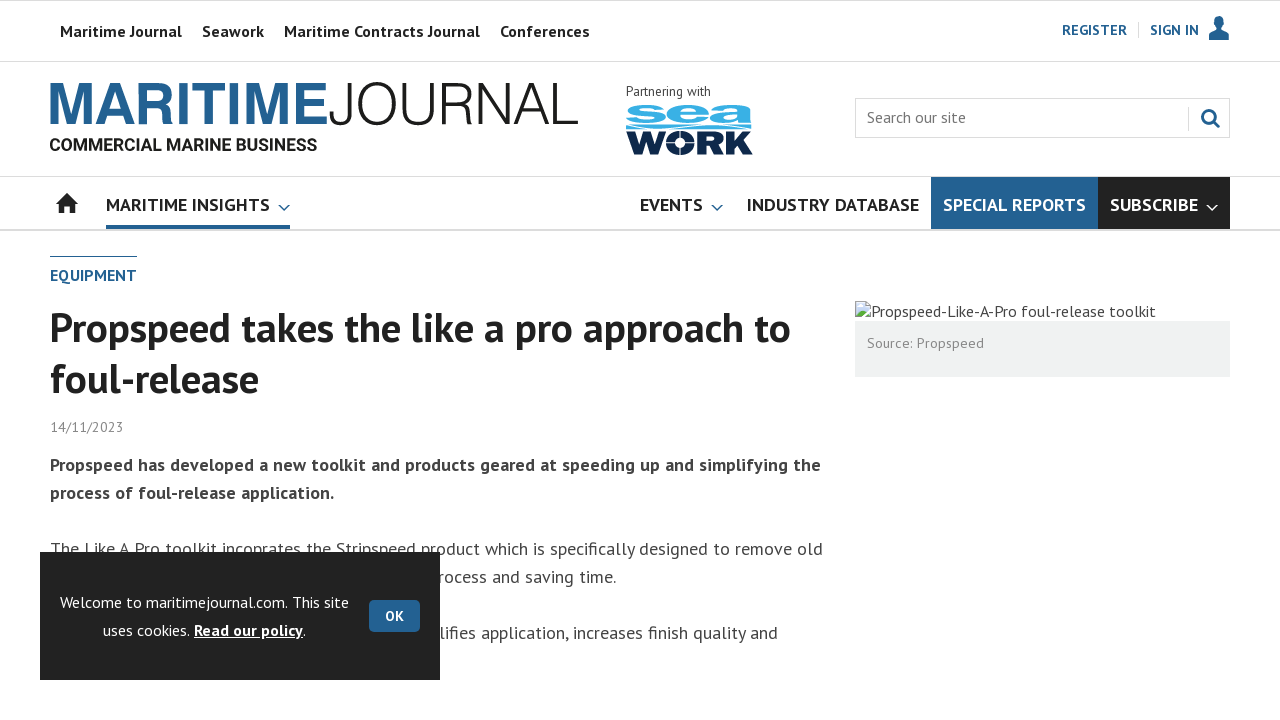

--- FILE ---
content_type: text/html; charset=utf-8
request_url: https://www.maritimejournal.com/equipment/propspeed-takes-the-like-a-pro-approach-to-foul-release/1488995.article
body_size: 23077
content:

<!DOCTYPE html>
<html lang="en">
<head>
	<meta charset="utf-8">
<link rel="preload" as="style" href="/Magazine/core.css?p=7875617672494637">
<link rel="preload" as="script" href="/Magazine/core.js?p=7875617672494637">
	
	<link rel="preload" as="image" href="https://d3oegytn6n7k3n.cloudfront.net/Pictures/100x67/5/5/2/294552_propspeedlikeapro2aa418691ecab406794491e790a0b8eaa_317241_crop.jpg" imagesrcset="https://d3oegytn6n7k3n.cloudfront.net/Pictures/100x67/5/5/2/294552_propspeedlikeapro2aa418691ecab406794491e790a0b8eaa_317241_crop.jpg 100w,https://d3oegytn6n7k3n.cloudfront.net/Pictures/380x253/5/5/2/294552_propspeedlikeapro2aa418691ecab406794491e790a0b8eaa_317241_crop.jpg 380w" imagesizes="(max-width:767px) 100px, 380px" />

	
	



<title>Propspeed takes the like a pro approach to foul-release | News | Maritime Journal</title>
<meta name="description" content="Propspeed is catering for the mass market with its new range of products" />
<meta name="viewport" content="width=device-width, initial-scale=1" />


<meta name="momentnowdate" content="2026-01-21 17:08:03.949"/>
<meta name="momentlocale" content="en-gb"/>
<meta name="momentlocaleformat" content="DD/MM/YYYY"/>
<meta name="momentrelative" content="false"/>
<meta name="momentrelativeformat" content="YYYY,MM,DD"/>
<meta name="momentrelativemorethan" content="10"/>

	
	
	<meta name="robots" content="noarchive" />
<meta name="pubdate" content="Tue, 14 Nov 2023 10:53 GMT" />
<link rel="canonical" href="https://www.maritimejournal.com/equipment/propspeed-takes-the-like-a-pro-approach-to-foul-release/1488995.article" />
<meta name="blockthis" content="blockGA" />
<meta name="showwallpaper" content="true" />
<meta name="navcode" content="1517" />
<meta name="primarynavigation" content="Equipment ,Maritime Insights" />	
	
	<meta property="og:title" content="Propspeed takes the like a pro approach to foul-release" />
<meta property="og:type" content="Article" />
<meta property="og:url" content="https://www.maritimejournal.com/equipment/propspeed-takes-the-like-a-pro-approach-to-foul-release/1488995.article" />
<meta property="og:site_name" content="Maritime Journal" />
<meta property="og:description" content="Propspeed is catering for the mass market with its new range of products" />
<meta property="og:image:width" content="1024" />
<meta property="og:image:height" content="536" />
<meta property="og:image" content="https://d3oegytn6n7k3n.cloudfront.net/Pictures/1024x536/5/5/2/294552_propspeedlikeapro2aa418691ecab406794491e790a0b8eaa_317241_crop.jpg" />
<meta property="og:image:alt" content="Propspeed-Like-A-Pro foul-release toolkit" />
<meta property="og:image" content="https://d3oegytn6n7k3n.cloudfront.net/Pictures/1024x536/5/5/0/294550_propspeedlikeapro2aa418691ecab406794491e790a0b8eaa_317241.jpg" />
<meta property="og:image:alt" content="Propspeed-Like-A-Pro foul-release toolkit" />

<meta property="twitter:card" content="summary_large_image" />
<meta property="twitter:title" content="Propspeed takes the like a pro approach to foul-release" />
<meta property="twitter:description" content="Propspeed is catering for the mass market with its new range of products" />
<meta property="twitter:image:src" content="https://d3oegytn6n7k3n.cloudfront.net/Pictures/1120xAny/5/5/2/294552_propspeedlikeapro2aa418691ecab406794491e790a0b8eaa_317241_crop.jpg" />
<meta property="twitter:image:alt" content="Propspeed-Like-A-Pro foul-release toolkit" />	

	
<link rel="icon" href="/magazine/dest/graphics/favicons/favicon-32x32.png" />
<!--[if IE]><link rel="shortcut icon" href="/magazine/dest/graphics/favicons/favicon.ico" /><![endif]-->
<link rel="apple-touch-icon-precomposed" href="/magazine/dest/graphics/favicons/apple-touch-icon-precomposed.png" />
<meta name="msapplication-TileImage" content="/magazine/dest/graphics/favicons/mstile-144x144.png" />
<meta name="msapplication-TileColor" content="#ffffff" />
	
	<link href="/Magazine/core.css?p=7875617672494637" rel="stylesheet" type="text/css">
<link href="/Magazine/print.css?p=7875617672494637" rel="stylesheet" type="text/css" media="print">


	
<script src="https://cdnjs.cloudflare.com/ajax/libs/jquery/3.4.1/jquery.min.js" integrity="sha256-CSXorXvZcTkaix6Yvo6HppcZGetbYMGWSFlBw8HfCJo=" crossorigin="anonymous" referrerpolicy="no-referrer"></script>
	
<script>var newLang={"more":{"default":"Show more","searchtype":"Show more","searchdates":"Show more"},"less":{"default":"Show fewer","searchtype":"Show fewer","searchdates":"Show fewer"},"show":{"default":"show"},"hide":{"default":"hide"},"caption":{"show":"show caption","hide":"hide caption"},"carousel":{"play":"play slideshow","pause":"pause slideshow"}};</script>
	<script type="text/javascript">
					var IPState = {
					
						useripstate: false,
						useripname: ''
						
					};
				</script>
<script type="text/javascript">
          
					window.dataLayer = window.dataLayer || [];
					window.dataLayer.push({'StoryID':'1488995'});
					window.dataLayer.push({'StoryFormatProperty':'N'});
					
					window.dataLayer.push({'StoryCategories':'|Decks &amp; Lifting Gear|'});
					
					window.dataLayer.push({'StoryLayout':'Standard'});
					window.dataLayer.push({'StoryWidth':'standard width'});
					
					
					window.dataLayer.push({'StoryLayoutCode':'1'});
					
					window.dataLayer.push({'StoryFormatCode':'1096'});
					
					window.dataLayer.push({'StoryTypeCode':'1034'});
					
					window.dataLayer.push({'StoryCategoriesCodes':'|1406751|'});
					
					window.dataLayer.push({'StoryFullNavPath':'|1|163|1517|'});
					       
					window.dataLayer.push({'UserID':undefined});
					window.dataLayer.push({'NavCode':'1517'});
					window.dataLayer.push({'MicrositeNavCode':'-1'});
					window.dataLayer.push({'NavKey':'1517'});
          
          window.dataLayer.push({'NavigationAreaNavCode':'163'});
          </script>
<script type="text/javascript">
//dataLayer array declaration
window.dataLayer = window.dataLayer || [];
window.dataLayer.push({'UserStateLoggedIn':'False'});
window.dataLayer.push({'AccessStatus':'Denied'});
window.dataLayer.push({'Template':'Story'});
window.dataLayer.push({'Pubcode':'2'});
window.dataLayer.push({'PublicationName':'Maritime Journal'});
window.dataLayer.push({'Title':'Propspeed takes the like a pro approach to foul-release | News'});
window.dataLayer.push({'StoryAccessControl':'Private'});
window.dataLayer.push({'StoryFormat':'Article'});
window.dataLayer.push({'StoryType':'News'});
window.dataLayer.push({'Headline':'Propspeed takes the like a pro approach to foul-release'});
window.dataLayer.push({'LongHeadline':undefined});
window.dataLayer.push({'Intro':'Propspeed is catering for the mass market with its new range of products'});
window.dataLayer.push({'Catchline':undefined});
window.dataLayer.push({'Synopsis':'Propspeed has developed a new toolkit and products geared at speeding up and simplifying the process of foul-release application.The Like A Pro toolkit incoprates the Stripspeed product which is specifically designed to remove old foul-release coatings simplifying the preparation process and saving time.In addition, the new Propspeed application kit simplifies application, increases finish quality and reduces total time to complete the job.'});
window.dataLayer.push({'Standfirst':'Propspeed has developed a new toolkit and products geared at speeding up and simplifying the process of foul-release application.'});
window.dataLayer.push({'Answer':undefined});
window.dataLayer.push({'Source':undefined});
window.dataLayer.push({'Refs':undefined});
window.dataLayer.push({'Class':undefined});
window.dataLayer.push({'Credits':undefined});
window.dataLayer.push({'Postscript':undefined});
window.dataLayer.push({'PrimaryNav':'|Main navigation|Maritime Insights|Equipment|'});
window.dataLayer.push({'PrimaryNavCurrent':'Equipment'});
window.dataLayer.push({'FullNavPath':'|1|163|1517|'});
window.dataLayer.push({'PrimaryNavCodeCurrent':'1517'});
window.dataLayer.push({'CategoryCodes':'|1406751|'});
window.dataLayer.push({'Tags':'|Propspeed|Anti-fouling|Equipment|Decks|Foul Release|'});
window.dataLayer.push({'Bylines':undefined});
window.dataLayer.push({'IssueDate':'15-06-2021'});
window.dataLayer.push({'IssueDateTime':'15-06-2021 15:17:28'});
window.dataLayer.push({'PublishDate':'14-11-2023'});
window.dataLayer.push({'PublishDateTime':'14-11-2023 10:53:00'});
window.dataLayer.push({'BrowseJobsURL':undefined});
window.dataLayer.push({'PartyActiveProductIDs':undefined});
</script>
	<link href='https://fonts.googleapis.com/css?family=PT+Sans:400,700&display=swap' rel='stylesheet' type='text/css'>


<!-- START styles for subsPromo -->
<style>

	.grid .spinVideo .videoPreview-container .videoPreview-details .videoPreview-social-sharing ul{
		display: flex;
		gap: 5px;
		justify-content: center;
	}
	.desktopNavigation ul.main > li.highlightnav-brand {
		background-color: #236192;
	}
	.desktopNavigation ul.main > li.highlightnav-brand span, .desktopNavigation ul.main > li.highlightnav-brand span:hover {
		color: #fff;
	}
	.desktopNavigation ul.main > li.hasChildren.highlightnav-brand > a > span::before, .desktopNavigation ul.main > li.hasChildren.highlightnav-brand > span::before, .i-navigation-dropdown-sub {
		background-position: -459px -517px;
	}
	.desktopNavigation ul.main > li.hasChildren.highlightnav-brand > a > span::after, .desktopNavigation ul.main > li.hasChildren.highlightnav-brand > span::after, .i-navigation-dropdown-hover-sub {
		background-position: -445px -517px;
	}
	.subsPromo.container {
		background-color: #F0F2F2;
		overflow: hidden;
		position: relative;
	}
	.subsPromo.container h2 {
		background-color: #236192;
		color: #fff;
		padding: 17px 120px 60px 20px;
		font-weight: 400;	
		text-transform: uppercase;
	}
	.subsPromo.container h2 span {		 
		font-weight: 700;
	}
	.subsPromo.container h3 {
		color: #222;
		margin-bottom: 12px;
	}
	.subsPromo.container .sleeve {
		background-color: #fff;
		padding: 20px;
		margin: -60px 20px 20px;
	}
	.subsPromo.container .sleeve .column.left p {
		margin-bottom: 22px;
	}
	.subsPromo.container .sleeve .column.left p strong {

		font-weight: 700;
	}
	.subsPromo.container .sleeve .column.left p.reduceMargin {
		margin-bottom: 10px;
	}
	.subsPromo.container .sleeve .column .promoImage {
		display: none;
	}

	.ad-style1 .sleeve>div {
		padding: 0px;
	}	


	@media screen and (min-width: 768px) {
		.subsPromo.container h3 {
			margin-bottom: 20px;
		}
		.subsPromo.container .sleeve .column.left p {
			margin-bottom: 30px;
		}

	}
	@media screen and (min-width: 1024px) {
		.subsPromo.container .sleeve .row {
			display: flex;
			flex-direction: row;
			flex-wrap: wrap;
			width: 100%;
		}
		.subsPromo.container .sleeve .column {
			display: flex;
			flex-direction: column;
			flex-basis: 100%;
			flex: 1;
		}
		.subsPromo.container .sleeve .column.left {
			padding-right: 15%;
		}
		.subsPromo.container .sleeve .column .promoImage {
			display: block;
			position: absolute;
			right: 70px;
			bottom: -10px;
			margin-bottom: 0;
		}
	}

	@media screen and (min-width: 1280px) {
		.subsPromo.container .sleeve .column.left {
			padding-right: 5%;
		}
	}

	img .img_ad {
		width: 1180px!important;
		height: 140px!important;
	}

	.grid .gridLayout ul li h2 {
		font-size: 1.15rem;
		line-height: 1.302rem;
	}

</style>
<!-- END styles for subsPromo -->

<!-- Accordion Styles -->
<style>
	.accordion {
		background-color: #eee;
		color: #444;
		cursor: pointer;
		padding: 18px;
		width: 100%;
		border: none;
		text-align: left;
		outline: none;
		font-size: 15px;
		transition: 0.4s;
		border-radius: 6px;
		position: relative;
		display: -webkit-box;
		display: -ms-flexbox;
		display: flex;
		-webkit-box-align: center;
		-ms-flex-align: center;
		align-items: center;
	}

	.accordion:after {
		content: '';
		position: absolute;
		right: 20px;
		transform: rotate(0deg);
		transition: transform 250ms;
		width: 0;
		height: 0;
		border-style: solid;
		border-width: 8px 0 8px 9px;
		border-color: transparent transparent transparent #888;
	}

	.accordion.active:after {
		transform: rotate(90deg);
	}

	.accordion.active + .panel {
		max-height: 600px;
		overflow: auto;
	}

	.accordion.active .vector-icon {
		transform: rotate(90deg);
	}

	.accordion.active, .accordion:hover {
		background-color: #ccc; 
	}

	.accordion+.panel {
		padding: 0 18px;
		max-height: 0;
		background-color: white;
		overflow: hidden;
		transition: max-height linear 250ms;
	}

</style>
<!-- Accordion Styles End -->

<!-- Fixes applied -->
<style>

	/* Change video player black background to something else - default of #0000 is fully transparent black */
	:root {
		--video-layout-page-colour: #0000;
	}

	.storyLayout.video ~ .videoTop {
		background-color: var(--video-layout-page-colour) !important;
	}

	.storyLayout.video ~ .videoTop .inner-sleeve {
		background-color: var(--video-layout-page-colour) !important;
	}

	/* Story Title */

	.storyLayout.video ~ .videoTop .story_title h1 {
		color: #222;
	}

	/* Primary Nav */

	.storyLayout.video ~ .videoTop .byline a, .storyLayout.video ~ .videoTop .storyPrimaryNav a {
		color: #236192;
		border-top: 1px solid #236192;
	}

	/* Related Videos */

	.storyLayout.video ~ .videoTop .relatedvideos .extras_heading h3 {
		color: #222;
	}

	.storyLayout.video ~ .videoTop .relatedvideos ul li .storyDetails h3 a {
		color: #222;
	}

	/* small lines */

	.videoStory-aside::before {
		background-color: #236192 !important;
	}
	.storyLayout.video ~ .videoTop .relatedvideos .extras_heading {
		margin-left: 10px;
		border-top: 1px solid #236192 !important;
	}

	/* Margin */
	.videoTop {
		margin-bottom:0px !important;
	}

	.masthead .leaderboard {
		padding: 0 !important;
	}

	a.button {
		text-decoration: none !important;
	}

	a.button:hover {
		color: #fff !important;
	}

	.storyLayout.video ~ .videoTop .byline a:hover {
		color: #222;
	}
	/* END video custom colours */

	/* Makes dropdown menu adjust to fit the height of content */
	.desktopNavigation .dropdown>.inner-sleeve {
		height: 100%;
		overflow: hidden;
	}
	/* END dropdown menu */

	@media screen and (min-width: 1024px){
		.masthead .mast {
			padding: 20px 0 20px;
		}
		#wrapper_sleeve {
			margin-top: 25px;
		}
		body:not(.story-full-layout) .tab-widget-5 {
			min-height: 500px !important; 
		}
		.dt-ad-140 {
			min-height:140px;
		}
	}

	/* Audio Stories Height Fix */
	.audioblock iframe{
		height:100px;
	}

	@media screen and (min-width: 1205px){
		.audioblock iframe{
			height:160px;
		}
	}

	@media screen and (max-width: 1024px) and (min-width: 808px){
		.audioblock iframe{
			height:160px;
		}
	}
	/* END Audio Stories Height Fix */


	/* Enable smooth scrolling with jump links */

	html {
		scroll-behavior: smooth;
	}

	/* Video Layout in News - Fix height with Fireplace */
	@media screen and (min-width: 1054px) {
		.grid .spinVideo .videoPreview-container .videoPreview-video .videoblock {
			padding-bottom: 422px;
		}
	}

	/* 1220 Wallpaper Undernav Limit Width */

	.wallpaper-applied.site-width-1220 .ad-style1 {
		max-width: 1220px;
		margin: auto;
		border-bottom: none;
		position: sticky;
		top: 52px;
	}

	/* 1220 Wallpaper Width Fixes */

	@media screen and (min-width: 1024px) {
		.wallpaper-applied .contentWrapper {
			padding-right: 7%;
			width: 107%;
		}
		.wallpaper-applied .relatedArticles.latestVideos .extrasStory ul {
			width: 107%;
		}
		.wallpaper-applied .contentWrapperLeft {
			border: 0 none !important;
			padding-left: 0 !important;
			margin-left: -8.055% !important;
			width: 108.055% !important;
		}
	}

	@media screen and (min-width: 1024px) {
		.wallpaper-applied .relatedArticles.latestVideos .extrasStory ul {
			width: 107%;
		}
	}

	/* Headers Width */

	.spin-header.hasBackground.imageBackground {
		min-height: 260px;
	}

	.spin-header.hasBackground {
		padding: 0px;
	}

	.wallpaper-applied:not(.story-is-group) #wrapper_sleeve > :first-child {
		padding-top: 25px;
	}

	@media screen and (min-width:1220px){
		.spin-header.hasBackground:not(.boxedContent) {
			margin: -25px 0px 25px;
			width: 1220px;
			position: relative;
			left: -20px;
		}
	}

	@media screen and (min-width: 1024px) {
		.spin-header.hasBackground {
			margin-top: -31px;
			margin-bottom: 0px;
		}
	}

	@media screen and (min-width: 768px) {
		.wallpaper-applied .spin-header.hasBackground:not(.boxedContent) {
			width: 1220px;
			margin-top: -25px;
		}
	}

	/* Size of lists */
	ol li, ul li {
		margin-bottom: 0px;
	}

	/* Custom headers */

	.custom-header {
		height: 100px;
		background: #222;
		color: #fff;
		margin-bottom: 0px !important;
		padding: 10px;
		min-width: 320px; 
		text-align:right;
		display: flex;
		justify-content: center;
	}

	.custom-header img {
		width: 80px;
		height: 80px;
	}

	.custom-header h2 {
		color:#fff;
		font-size: 1.424rem;
		line-height: 1.802rem;
		margin-bottom:0px;
		margin-left: 10px;
		text-transform: uppercase;
	}

	.custom-header h2 a {
		color:#fff;
	}

	.custom-header-media {
		background: black;
		color: #fff;
		margin-bottom: 10px;
		min-width: 320px;
		text-align: center;
	}

	.custom-header-media-title-wrapper {
		display: flex;
		flex-direction: row;
		justify-content: center;
		align-items: center;
		width: fit-content;
		margin: auto;
	}

	.custom-header-media-title-wrapper::before {
		content: url('d3oegytn6n7k3n.cloudfront.net/Pictures/50xAny/P/web/f/a/k/microphone_742421.png');
		margin-right: 5px;
	}

	.custom-header-media h1, .custom-header-media h2, .custom-header-media h3, .custom-header-media h4 {
		color:#fff;
		margin-bottom:0px;
	}

	.custom-header-media h4 {
		text-align: left;
	}

	.custom-header-media h1, .custom-header-media h2 {
		border-bottom: 4px solid #679AC9;
	}

	.custom-header-text-container {
		margin: auto 0 auto 0;
	}

	@media screen and (max-width: 766px) {
		.custom-header-media {
			margin-left: -10px;
			margin-right: -10px;
		}
	}

	@media screen and (max-width: 766px) {
		.custom-header-media {
			margin-left: -10px;
			margin-right: -10px;
		}
	}

	/* Scroller Consistent Height */

	@media screen and (min-width: 766px){
		.picCarousel .swiper-container {
			min-height: 450px;
		}
	}

	.desktopNavigation ul.main {
		white-space: break-spaces;
	}

	/* Fix for highlightnav not showing */

	.desktopNavigation ul.main {
		white-space: break-spaces;
	}

	/* Bullet Points Bottom Margins */

	ul li {
		margin-bottom: 0px;
	}

	/* Directories Fix */

	.full-container {
		position: static;
		margin-left: 0px;
		margin-right: 0px;
		width: 100%;
	}

	.directories .company-header {
		position: static;
	}

	@media screen and (min-width: 1280px) {
		.directories.wallpaper-applied .contactus__header .contactus__header_location::after, .directories.wallpaper-applied .contactus__header .contactus__header_location::before {
			left: 501px;
		}
	}

	/* Border for scrollers */

	.spin2scroller .thumbs li .picture a, .grid .spinLayout .picture a {
		border: 1px solid #dcdcdc;
	}

	/* Tags and auto-more page capitalisation */

	.searchDetails h1 {
		text-transform: capitalize;
	}

	.topicsList li a {
		text-transform: capitalize;
	}

	/* Breadcrumb */

	.i-chevron-double-left, .spin-header .spin-header-wrapper .spin-header-content .breadcrumb-link::before {
		background-position: 0px 0px;
		background-image: url(https://d34est9f09omuk.cloudfront.net/Pictures/web/d/r/h/breadcrumbmj_69494.svgz);
		width: 12px;
		height:12px;
		margin-top: 2px;
		margin-right: 6px;
	}

	.i-chevron-double-left-white, .spin-header .spin-header-wrapper .spin-header-content .breadcrumb-link:hover::before {
		background-position: 0px 0px;
		background-image: url(https://d34est9f09omuk.cloudfront.net/Pictures/web/v/w/k/breadcrumbhover_537360.svgz);
		width: 12px;
		height:12px;
		margin-top: 2px;
		margin-right: 6px;
	}

	/* image bugfix */
	.inline_image img[width][height]:not(.zoomable-image) {
		contain: unset;
	}

	/* Consistent padding for factfiles */
	.factfile p:last-of-type {
		margin-bottom: 0px;
	}

	/* Transparent thumbnail compatability */
	.grid .spinLayout .picture a {
		background-color: transparent;
	}

	/* Read more margins */
	.grid.relatedArticles .gridLayout {
		margin-bottom: 0px;
	}

	/* Save space by hiding comments when not enabled */
	.container.commentContainer.restrictedcontent {
		display: none;
	}

	/* Add style that allows original image widths in SPIN blocks */
	.img-original-width img {
		width: revert-layer;
	}

	/* Newsletter Rows */
	.newsletter-rows-2 {
		min-height: 100%;
	}

	/* Fix Tiles on mobile */
	@media screen and (max-width: 480px){
		.grid .spinTileBlock .sleeve > ul {
			flex-direction: column;
			flex-wrap: unset;
		}
	}

	/* Add class for no-padding headers */
	.no-bottom-pad:not(.hasBackground) {
		padding: 0 0 0px !important;
	}

	/* Consistent padding for factfiles */
	.factfile p:last-of-type {
		margin-bottom: 0px;
	}

	/* spinPromo edits */
	.spinPromo h2 {
		text-align:center;
		color: #236192;
	}

	.spinPromo img, .spinPromo .button {
		width:100%;
	}

	.spinPromo > div > div {
		width: 50%;
	}

	/* Fix for YouTube/Vimeo padding differences */
	.videoblock {
		height: 0px;
	}

	/* Gallery slider captions full width */
	.swiper-slide .caption {
		width: 100% !important;
	}

	/* Header Style update */
	.storytext h2 {
		padding: 20px 0px 10px;
		font-size: 1.5rem;
		line-height: 1.8rem;
	}

	/* Shadow for Magazine Cover */

	.magazine-cover img {
		box-shadow: #dcdcdc 0px 0px 10px 10px;
	}

</style>
<!-- END Fixes Applied -->

<!--| SVG OVERRIDE | Twitter > X |-->
<style>
	.footer .footerSocialTwitter {
		background-repeat: no-repeat;
		background-image: url(https://d34est9f09omuk.cloudfront.net/Pictures/web/i/r/x/mjsvgx_397726.svgz);
		display: inline-block;
	}
	.footer .footerSocialTwitter, .i-social-large-twitter {
		background-position: -260px -238px;
	}
	.footer .footerSocialTwitter:hover, .i-social-large-twitter-on {
		background-position: -208px -238px;
	}
	/*
	bioIntro .socialMediaLinks ul li a.twitter, .contactList ul li .socialMediaLinks ul li a.twitter, .grid .spinVideo .videoPreview-container .videoPreview-details .videoPreview-social-sharing .twitter, .pageOptions .twitter, .storyAuthorComponent .storyAuthor .storyAuthorDetails .socialMediaLinks ul li a.twitter, .bioIntro .socialMediaLinks ul li a.twitter {
	background-repeat: no-repeat;
	background-image: url(https://d34est9f09omuk.cloudfront.net/Uploads/b/z/n/_extrasvgx_572380.svgz);
	display: inline-block;
	}
	.pageOptions .twitter {
	background-position: -360px -368px;
	}
	.pageOptions .twitter:hover {
	background-position: -324px -368px;
	}
	.grid .spinVideo .videoPreview-container .videoPreview-details .videoPreview-social-sharing .twitter {
	background-position: -324px -332px;
	}
	.grid .spinVideo .videoPreview-container .videoPreview-details .videoPreview-social-sharing .twitter:hover {
	background-position: -288px -332px;
	}
	.bioIntro .socialMediaLinks ul li a.twitter {
	background-position: -360px -368px;
	}
	.bioIntro .socialMediaLinks ul li a.twitter:hover {
	background-position: -324px -368px;
	}
	*/
</style>
<style type="text/css">.inline_image img[width][height]:not(.zoomable-image) {contain: unset;}</style>

<style>


.microsite .masthead .mast {
    background: #fff;
    border-bottom: 0px solid #fff;
}



.desktopNavigation .subnav .navprom {
text-transform: uppercase;
font-stretch: expanded;
font-size: 1.425rem;
line-height: 3.525rem;
font-weight: 700;
border-bottom: 1px solid #888;
margin-bottom: 0px;
 }
 

.highlightnav2 {
    background-color: #236192;
}








.grid .gridLayout ul li h2 {
    font-size: 1.15rem;
    line-height: 1.302rem;
}


.grid .gridLayout ul li .subSleeve .story-type .storyType, .grid .spinLayout .story-type .storyType  {
    border-radius: 4px;
    display: inline-block;
    text-decoration: none;
    vertical-align: top;
    padding: 0px 0px !important;
    background: #fff !important;
    font-size: 1.089rem;
    line-height: 1rem;
    transition: color 0ms,background-color .3s ease;
}


.grid .gridLayout ul li .subSleeve {
    padding-bottom: 10px;
}

.grid .column>* {
    margin-bottom: 22px;
}

.masthead .leaderboard {
    padding: 15px 0 15px;
}

.tabbedblocks.mostThis li {
    padding: 10px 0;
}

.grid .gridLayout ul li .subSleeve .story-type .storyType:hover, .grid .spinLayout .story-type .storyType:hover {
     color: #222;
}

#wrapper_sleeve {
    margin-top: 25px;
}


}





</style>
<script>
	function getDataLayerVal(keyVal) {
		for (var i = 0; i < window.dataLayer.length; i++) {
			if (dataLayer[i][keyVal] !== undefined) {
				return dataLayer[i][keyVal];
			}
		}
	}
</script>


<!-- Start GPT Tag -->
<script async src='https://securepubads.g.doubleclick.net/tag/js/gpt.js'></script>
<script>


	// Function to extract values from <meta> elements
	function getMetaContentByName(name,content){
		var content = (content==null)?'content':content;
		return document.querySelector("meta[name='"+name+"']").getAttribute(content);
	}

	var showwallpaper; 
	if(document.querySelector('meta[name="showwallpaper"]')) { 
		showwallpaper = document.querySelector('meta[name="showwallpaper"]').content; 
	}

	window.googletag = window.googletag || {cmd: []};
	googletag.cmd.push(function() {

		var mapLB = googletag.sizeMapping()
		.addSize([1024,0], [[1180, 140], [1180, 100], [970, 90], [970, 250]])
		.addSize([768, 0], [[728, 90],[468, 60]])
		.addSize([320, 0], [[320, 50], [320, 100]])
		.addSize([601, 0], [[468, 60]])
		.build();

		var mapLBsml = googletag.sizeMapping()
		.addSize([1024,0], [[1180, 100], [970, 90], [970, 250]])
		.addSize([768, 0], [[728, 90],[468, 60]])
		.addSize([320, 0], [[320, 50], [320, 100]])
		.addSize([601, 0], [[468, 60]])
		.build();

		var mapLBUN = googletag.sizeMapping()
		.addSize([1024,0], [[1220, 100], [1220, 250], [1220, 100], [1180, 100], [970, 90], [970, 250]])
		.addSize([768, 0], [[728, 90],[468, 60]])
		.addSize([320, 0], [[320, 50], [320, 100]])
		.addSize([601, 0], [[468, 60]])
		.build();

		var mapMPU = googletag.sizeMapping()
		.addSize([1024,0], [[300, 250], [300, 600]])
		.addSize([728, 0], [[300, 250], [300, 600]])
		.addSize([601, 0], [[300, 250], [300, 600]])
		.addSize([320, 0], [[300, 250], [300, 600]])
		.build();

		var mapWP = googletag.sizeMapping()
		.addSize([1024,0], [[8, 8]])
		.addSize([768, 0], [[8, 8]])
		.addSize([601, 0], [[8, 8]])
		.addSize([302, 0], [[8, 8]])
		.addSize([1220,0], [[1, 1]])
		.build();

		var mapWallpaper = googletag.sizeMapping()
		.addSize([0, 0], [])
		// 1220, 0
		.addSize([1220, 0], [1,1])
		.build();


		googletag.defineSlot('/22591691749/mml-mj/leader1', [[1180,140],[1180, 100],[970,90],[970,250],[728,90],[468,60],[320,50],[320,100]], 'div-gpt-ad-7217426-1')
			.defineSizeMapping(mapLB)
			.addService(googletag.pubads());
		googletag.defineSlot('/22591691749/mml-mj/leader2', [[1180,140],[1180, 100],[970,90],[970,250],[728,90],[468,60],[320,50],[320,100]], 'div-gpt-ad-7217426-2')
			.defineSizeMapping(mapLBsml)
			.addService(googletag.pubads());
		googletag.defineSlot('/22591691749/mml-mj/leader3', [[1180,140],[1180, 100],[970,90],[970,250],[728,90],[468,60],[320,50],[320,100]], 'div-gpt-ad-7217426-3')
			.defineSizeMapping(mapLBsml)
			.addService(googletag.pubads());
		googletag.defineSlot('/22591691749/mml-mj/leader4', [[1180,140],[1180, 100],[970,90],[970,250],[728,90],[468,60],[320,50],[320,100]], 'div-gpt-ad-7217426-4')
			.defineSizeMapping(mapLBsml)
			.addService(googletag.pubads());
		googletag.defineSlot('/22591691749/mml-mj/mpu1', [[300,250]], 'div-gpt-ad-7217426-5')
			.defineSizeMapping(mapMPU)
			.addService(googletag.pubads());
		googletag.defineSlot('/22591691749/mml-mj/mpu2', [[300,250],[300,600]], 'div-gpt-ad-7217426-6')
			.defineSizeMapping(mapMPU)
			.addService(googletag.pubads());
		googletag.defineSlot('/22591691749/mml-mj/mpu3', [[300,250],[300,600]], 'div-gpt-ad-7217426-7')
			.defineSizeMapping(mapMPU)
			.addService(googletag.pubads());
		googletag.defineSlot('/22591691749/mml-mj/mpu4', [[300,250],[300,600]], 'div-gpt-ad-7217426-8')
			.defineSizeMapping(mapMPU)
			.addService(googletag.pubads());
		googletag.defineSlot('/22591691749/mml-mj/mpu5', [[300,250],[300,600]], 'div-gpt-ad-7217426-9')
			.defineSizeMapping(mapMPU)
			.addService(googletag.pubads());
		googletag.defineSlot('/22591691749/mml-mj/mpu6', [[300,250],[300,600]], 'div-gpt-ad-7217426-10')
			.defineSizeMapping(mapMPU)
			.addService(googletag.pubads());
		googletag.defineSlot('/22591691749/mml-mj/undernav', [[1220,100],[1220,250],[1180,100],[1180,140],[1024,250],[970,90],[970,250],[728,90],[468,60],[320,50],[320,100]], 'div-gpt-ad-7217426-11')
			.defineSizeMapping(mapLBUN)
			.addService(googletag.pubads());
		googletag.defineOutOfPageSlot('/22591691749/mml-mj/popup', 'div-gpt-ad-7217426-13')
			.addService(googletag.pubads());

		// Pass the value of the ‘navcode’ meta element to GAM as ‘navcode’ (to be used as a ‘key-value’)
		googletag.pubads().setTargeting("navcode",getMetaContentByName("navcode"));	
		googletag.pubads().setTargeting("primarynavigation",getMetaContentByName("primarynavigation"));	
		googletag.pubads().setTargeting("storycode",getDataLayerVal('StoryID'));
		googletag.pubads().setTargeting("StoryCategories",getDataLayerVal('StoryCategories'));
		googletag.pubads().setTargeting("jobtitle",getDataLayerVal('jobtitle'));
		googletag.pubads().setTargeting("coactivity",getDataLayerVal('coactivity'));
		googletag.pubads().setTargeting('slug', document.location.pathname.substr(document.location.pathname.lastIndexOf('/')));
		googletag.pubads().setTargeting("storytype",getDataLayerVal('StoryType'));
		googletag.pubads().setTargeting('url', window.location.pathname.split( '/' )/*[1]*/);

		//    googletag.pubads().enableSingleRequest();
		googletag.pubads().collapseEmptyDivs();
		//    googletag.pubads().setCentering(true);
		googletag.enableServices();
		//  });


		// check if wallpaper is defined, is set to be shown on this page and screen width is greater than 1220
		if (document.querySelector('#div-gpt-ad-7217426-12') && showwallpaper) {
			var wallpaperSlot = googletag.defineOutOfPageSlot('/22591691749/mml-mj/wallpaper', 'div-gpt-ad-7217426-12').defineSizeMapping(mapWallpaper).addService(googletag.pubads()).setTargeting('url', document.location.pathname);
			googletag.pubads().addEventListener('slotRenderEnded', function(event) {
				if((event.slot.getSlotElementId() == wallpaperSlot.getSlotElementId()) && !event.isEmpty) {
					if(document.querySelector('.wallpaper-ad[data-site-width-1220]')) {
						document.body.className += ' ' + 'site-width-1220';
					}
					if(showwallpaper === "true") {
						document.body.className += ' ' + 'wallpaper-applied';
						$(window).trigger('wallpaper:advert');
					}
				}
			});
		};

		googletag.pubads().collapseEmptyDivs();
		googletag.enableServices();

	});

	// position wallpaper from top to sit under main navigation
	window.addEventListener('message', receiveMessage, false);

	function positionWallpaperFromTop() {
		if(!window.IntersectionObserver) return;
		var observer = new IntersectionObserver(entries => {
			if (entries[0].isIntersecting) {
				var wallpaperElement = document.querySelector('.wallpaper-ad').getElementsByTagName('div')[0];
				wallpaperElement.style.top = (document.querySelector('#masthead').getBoundingClientRect().bottom + window.scrollY) + 'px'
			} else {
				document.querySelector('#wrapper_sleeve').style.top = '0';
			}
		});
		observer.observe(document.querySelector('#masthead'));
	}

	function receiveMessage(event) {
		if(event.data == 'wallpaper-fireplace' || event.data == 'wallpaper-standard') {
			document.body.classList.add(event.data)
			positionWallpaperFromTop()
		}
	}

	$(window).on('abacus:cookienotice:show', function() {
		positionWallpaperFromTop();
	});

	$(window).on('abacus:cookienotice:hide', function() {
		positionWallpaperFromTop();
	});

</script>


<!-- End GPT Tag -->

<!-- Hotjar Tracking Code for https://www.maritimejournal.com/ -->
<script>
	(function(h,o,t,j,a,r){
		h.hj=h.hj||function(){(h.hj.q=h.hj.q||[]).push(arguments)};
		h._hjSettings={hjid:815141,hjsv:6};
		a=o.getElementsByTagName('head')[0];
		r=o.createElement('script');r.async=1;
		r.src=t+h._hjSettings.hjid+j+h._hjSettings.hjsv;
		a.appendChild(r);
	})(window,document,'https://static.hotjar.com/c/hotjar-','.js?sv=');
</script>

	
	<!-- Google Tag Manager -->
<script>(function(w,d,s,l,i){w[l]=w[l]||[];w[l].push({'gtm.start':
new Date().getTime(),event:'gtm.js'});var f=d.getElementsByTagName(s)[0],
j=d.createElement(s),dl=l!='dataLayer'?'&l='+l:'';j.async=true;j.src=
'https://www.googletagmanager.com/gtm.js?id='+i+dl;f.parentNode.insertBefore(j,f);
})(window,document,'script','dataLayer','GTM-NPBDLC');</script>
<!-- End Google Tag Manager -->

<!-- AB Google Tag Manager -->
<script>(function(w,d,s,l,i){w[l]=w[l]||[];w[l].push({'gtm.start':
new Date().getTime(),event:'gtm.js'});var f=d.getElementsByTagName(s)[0],
j=d.createElement(s),dl=l!='dataLayer'?'&l='+l:'';j.async=true;j.src=
'https://www.googletagmanager.com/gtm.js?id='+i+dl;f.parentNode.insertBefore(j,f);
})(window,document,'script','dataLayer','GTM-MXLHSQR');</script>
<!-- AB End Google Tag Manager -->
<meta name="google-site-verification" content="leFdH86-ICUXGGBg7oLY9qhQCBFb-86LPF2T4uHbt-Q" />

	


</head>
<body id="storyAccess" class="StoryAccess-master js-disabled">
	
	<!-- Google Tag Manager (noscript) -->
<noscript><iframe src="https://www.googletagmanager.com/ns.html?id=GTM-NPBDLC"
height="0" width="0" style="display:none;visibility:hidden"></iframe></noscript>
<!-- End Google Tag Manager (noscript) -->

<!-- AB  Google Tag Manager (noscript) -->
<noscript><iframe src="https://www.googletagmanager.com/ns.html?id=GTM-MXLHSQR"
height="0" width="0" style="display:none;visibility:hidden"></iframe></noscript>
<!-- AB End Google Tag Manager (noscript) -->
	
<!--[if lte IE 10]>
<link rel="stylesheet" href="/CSS/dest/notsupported.css">
<div class="notSupported">
	<div class="sleeve">
		<span id="logo" class="vector-icon i-brand-logo i-brand-logo-dims"></span>
		<h2>
			Your browser is not supported
		</h2>
		<p>
			Sorry but it looks as if your browser is out of date. To get the best experience using our site we recommend that you upgrade or switch browsers.
		</p>
		<p class="buttonContainer">
			<a class="button" href="https://www.google.co.uk/webhp?ion=1&espv=2&ie=UTF-8#q=update+my+browser" target="_blank">Find a solution</a>
		</p>
	</div>
</div>
<![endif]-->
	<script type="text/javascript">document.body.className = document.body.className.replace('js-disabled', ''); document.cookie="_js=1; path=/";</script>
	<div id="cookiePolicy" class="container inlinePopUp" data-menu-open-pushed="true">
  <div class="inner-sleeve">
    <form method="post" action="/">
      <fieldset>
        <div>
          <p>Welcome to maritimejournal.com. This site uses cookies. <a href="https://www.maritimejournal.com/cookie-policy/1430970.article">Read our policy</a>.</p>
          <input type="hidden" name="cookiepolicyaccepted" value="yes" />
          <button type="submit" class="continue">OK</button>
        </div>
      </fieldset>
    </form>
  </div>
</div>


	<div id="wrapper">
		
<ul id="skiplinks"><li><a href="#wrapper_sleeve">Skip to main content</a></li><li><a href="#mainnav">Skip to navigation</a></li></ul>
		
<header id="masthead" class="masthead">
	<div class="htmlContent">
  <!-- GPT AdSlot 12 for Ad unit 'mml-mj/wallpaper' ### Size: [[1,1]] -->
<div id='div-gpt-ad-7217426-12' class="wallpaper-ad" data-site-width-1220>
  <script>
    googletag.cmd.push(function() { googletag.display('div-gpt-ad-7217426-12'); });
  </script>
</div>
<!-- End AdSlot 12 -->
</div>
	
	
	<style>
	.cmn-nav {
		background: white;
		border-top: 1px solid #dcdcdc;
	}

	.cmn-nav a, .cmn-nav a:visited {
		color: #222;
	}

	.cmn-nav ul.main {
		width: 1220px;
		margin: auto;
		padding: 0px;
		display: flex;
		flex-direction: row;
		justify-content: start;
	}

	.cmn-nav ul.main li:first-of-type {
		padding: 0px;
		margin: auto 0px;
		margin-left: 30px;
	}

	.cmn-nav ul.main li {
		display: inline-block;
		margin-left: 20px;
		font-size: 16px;
		font-weight: bold;
		padding: 16px 0px;
	}

	/*.cmn-nav ul.main li.current:before {
	content: "\276F";
	margin-right: 4px;
	color: #51B9E9;
	}*/

	.cmn-nav ul.main li a {
		text-decoration: none;
	}

	.cmn-nav ul.main li/*:not(:first-child)*/ a:hover {
		border-bottom: solid 3px;
		color: #51B9E9;
	}

	#mastsearch fieldset {
		position: relative;
		top: -15px;
	}

	@media screen and (min-width: 1022px) {
		.masthead .mastNav {
			top: -56px;
		}
	}

	@media screen and (max-width: 1022px) {
		.cmn-nav {
			overflow: scroll;
		}
		.cmn-nav ul.main {
			width: max-content;
		}
		.cmn-nav ul.main li:last-of-type {
			margin: auto 20px auto 20px;
		}
		.cmn-nav ul.main li:first-of-type {
			margin-left: 20px;
		}
	}
</style>

<div class="leaderboard">
	<div class="ad">
		<!-- GPT AdSlot 1 for Ad unit 'mml-mj/leader1' ### Size: [[1180,140],[970,90],[970,250],[728,90],[468,60],[320,50],[320,100]] -->
		<div id='div-gpt-ad-7217426-1' class="dt-ad-140 mob-ad-100"> <!--[ dt-ad-140 mob-ad-100 ]-->
			<script>
				googletag.cmd.push(function() { googletag.display('div-gpt-ad-7217426-1'); });
			</script>
		</div>
		<!-- End AdSlot 1 -->
	</div>
	<div class="cmn-nav">
		<ul class="main">
			<!--li>
				<a target="_blank" href="https://www.maritimejournal.com/commercial-marine-network">
					<img style="width: 85px; height: 40px; position: relative; top: 4px;" src="https://d34est9f09omuk.cloudfront.net/Pictures/web/b/f/f/commercialmarinenetwork_766104.svgz" alt="Commercial Marine Network Logo">
				</a>
			</li-->
			<li class="current">
				<a href="https://www.maritimejournal.com/">Maritime Journal</a>
			</li>
			<li>
				<a target="_blank" href="https://www.maritimejournal.com/seawork">Seawork</a>
			</li>
			<li>
				<a target="_blank" href="https://www.maritimecontracts.com/">Maritime Contracts Journal</a>
			</li>
			<li>
				<a target="_blank" href="https://seawork.com/newfront/page/seawork-conferences">Conferences</a>
			</li>
		</ul>
	</div>
</div>
	<div class="mast container full" role="banner" data-multi-toggle-menu>
		<div class="inner-sleeve" data-menu-open-pushed>
			<style>
	.masthead-extra {
		display: flex;
		flex-direction: column;
		float: left;
		max-height: 70px;
		margin-left: 20px;
	}
	.masthead-extra small {
		margin: 0px;
		padding-bottom: 5px;
	}
	.masthead-extra img {
		height: 50px;
		width: auto;
	}
	@media screen and (max-width: 1070px){
		.masthead-extra {
			margin-left: 10px;
		}
		.masthead-extra img {
			height: 40px;	
		}
	}
	@media screen and (max-width: 1022px){
		.masthead-extra {
			display: none;
		}
	}
</style>

<div class="mastheadLogo">
	<a href="/">
		<span class="logoIcon">
			<span class="assistive">Maritime Journal - Comercial maritime business</span>
		</span>
	</a>
</div>
<div id="print_logo">
	<img src="/magazine/dest/graphics/logo/print_logo.png" alt="Maritime Journal brand logo" />
</div>
<div class="masthead-extra">
	<small>Partnering with</small>
	<a href="https://www.seawork.com/" target="_blank">
		<img alt="Seawork" src="d34est9f09omuk.cloudfront.net/Pictures/web/y/k/k/seawork_321003.svgz" />
	</a>
</div>

<!--div class="mastheadLogo">
    <a href="/">
        <span class="logoIcon">
            <span class="assistive">Maritime Journal - Comercial maritime business</span>
        </span>
    </a>
</div>
<div id="print_logo">
    <img src="/magazine/dest/graphics/logo/print_logo.png" alt="Maritime Journal brand logo" />
</div-->
<div class="mastheadMobileLogo">
    <a href="/">
        <span class="logoIcon">
            <span class="assistive">Maritime Journal - Comercial maritime business</span>
        </span>
    </a>
</div>
			
			<div class="mastControls">
				<nav data-multi-toggle-item="" class="mastNav loggedout hide"><span class="toggleIcon"><a href="#mastnav" data-toggle-button=""><span class="assistive">Mast navigation</span></a></span><ul id="mastnav" data-toggle-element=""><li><a href="https://account.maritimejournal.com/register?returl=https%3a%2f%2fwww.maritimejournal.com">Register</a></li><li><a class="popup signIn" href="https://www.maritimejournal.com/sign-in">Sign In</a></li></ul></nav>
				<div class="mastheadSearch hide" data-multi-toggle-item="">
  <span class="toggleIcon">
    <a href="#search" data-toggle-button="">
      <span class="assistive">Search our site</span>
    </a>
  </span>
  <form action="https://www.maritimejournal.com/searchresults" method="get" id="mastsearch" data-toggle-element="">
    <fieldset>
      <div>
        <label for="search">Search our site</label>
        <input type="text" id="search" value="" name="qkeyword" class="text" placeholder="Search our site" />
        <button class="mastSearch" type="submit">Search</button>
      </div>
    </fieldset>
  </form>
</div>
				

<div class="menuToggle">
	<span class="toggleIcon"><a href="#mobilemenu" data-menu-toggle-button=""><span class="assistive">Menu</span></a></span>
</div>
			</div>
		</div>
	</div>
	<div class="menuContainer">
		<div class="mobileMenu" id="mobilemenu">
  <div class="sleeve">
    <a class="menuClose" href="#wrapper">
      <span>Close<span class="assistive"> menu</span></span>
    </a>
    <ul class="main">
      <li class="home-icon">
        <a href="https://www.maritimejournal.com/">
          <span>Home</span>
        </a>
      </li>
      <li class="hasChildren navprom">
        <a href="https://www.maritimejournal.com/" aria-expanded="false">
          <span>Maritime Insights</span>
        </a>
        <ul aria-hidden="true" class="subMenu hide">
          <li class="parentBack">
            <a class="toolbar" href="#">
              <span class="header">Back<span class="assistive"> to parent navigation item</span></span>
              <span class="btn backBtn">
                <i></i>
              </span>
            </a>
          </li>
          <li class="parentNav navprom">
            <a href="https://www.maritimejournal.com/">
              <span>Maritime Insights</span>
            </a>
          </li>
          <li class="hasChildren home-icon">
            <a href="https://www.maritimejournal.com/maritime-insights/industry-news" aria-expanded="false">
              <span>Industry News</span>
            </a>
            <ul aria-hidden="true" class="subMenu hide">
              <li class="parentBack">
                <a class="toolbar" href="#">
                  <span class="header">Back<span class="assistive"> to parent navigation item</span></span>
                  <span class="btn backBtn">
                    <i></i>
                  </span>
                </a>
              </li>
              <li class="parentNav home-icon">
                <a href="https://www.maritimejournal.com/maritime-insights/industry-news">
                  <span>Industry News</span>
                </a>
              </li>
              <li class="">
                <a href="https://www.maritimejournal.com/maritime-insights/industry-news/features-and-videos">
                  <span>Features & Videos</span>
                </a>
              </li>
              <li class="">
                <a href="https://www.maritimejournal.com/maritime-insights/industry-news/appointments">
                  <span>Appointments</span>
                </a>
              </li>
              <li class="">
                <a href="https://www.maritimejournal.com/maritime-insights/industry-news/mergers-and-acquisitions">
                  <span>Mergers & Acquisitions</span>
                </a>
              </li>
              <li class="">
                <a href="https://www.maritimejournal.com/maritime-insights/industry-news/key-deals">
                  <span>Key Deals</span>
                </a>
              </li>
              <li class="">
                <a href="https://www.maritimejournal.com/maritime-insights/industry-news/insurance-legal-and-finance">
                  <span>Insurance, Legal & Finance</span>
                </a>
              </li>
              <li class="">
                <a href="https://www.maritimejournal.com/maritime-insights/industry-news/security">
                  <span>Security</span>
                </a>
              </li>
              <li class="">
                <a href="https://www.maritimejournal.com/maritime-insights/industry-news/interviews">
                  <span>Interviews</span>
                </a>
              </li>
              <li class="">
                <a href="https://www.maritimejournal.com/maritime-insights/industry-news/opinion">
                  <span>Opinion</span>
                </a>
              </li>
            </ul>
          </li>
          <li class="hasChildren home-icon">
            <a href="https://www.maritimejournal.com/maritime-insights/subsea-services" aria-expanded="false">
              <span>Subsea Services</span>
            </a>
            <ul aria-hidden="true" class="subMenu hide">
              <li class="parentBack">
                <a class="toolbar" href="#">
                  <span class="header">Back<span class="assistive"> to parent navigation item</span></span>
                  <span class="btn backBtn">
                    <i></i>
                  </span>
                </a>
              </li>
              <li class="parentNav home-icon">
                <a href="https://www.maritimejournal.com/maritime-insights/subsea-services">
                  <span>Subsea Services</span>
                </a>
              </li>
              <li class="">
                <a href="https://www.maritimejournal.com/maritime-insights/subsea-services/hydrographic-survey">
                  <span>Hydrographic Survey</span>
                </a>
              </li>
              <li class="">
                <a href="https://www.maritimejournal.com/maritime-insights/subsea-services/diving-services">
                  <span>Diving Services</span>
                </a>
              </li>
              <li class="break">
                <a href="https://www.maritimejournal.com/maritime-insights/subsea-services/ocean-sciences">
                  <span>Ocean Sciences</span>
                </a>
              </li>
            </ul>
          </li>
          <li class="hasChildren home-icon">
            <a href="https://www.maritimejournal.com/maritime-insights/marine-construction" aria-expanded="false">
              <span>Marine Construction</span>
            </a>
            <ul aria-hidden="true" class="subMenu hide">
              <li class="parentBack">
                <a class="toolbar" href="#">
                  <span class="header">Back<span class="assistive"> to parent navigation item</span></span>
                  <span class="btn backBtn">
                    <i></i>
                  </span>
                </a>
              </li>
              <li class="parentNav home-icon">
                <a href="https://www.maritimejournal.com/maritime-insights/marine-construction">
                  <span>Marine Construction</span>
                </a>
              </li>
              <li class="">
                <a href="https://www.maritimejournal.com/maritime-insights/marine-construction/marine-civils">
                  <span>Marine Civils</span>
                </a>
              </li>
              <li class="">
                <a href="https://www.maritimejournal.com/maritime-insights/marine-construction/ports-and-harbours">
                  <span>Ports & Harbours</span>
                </a>
              </li>
              <li class="">
                <a href="https://www.maritimejournal.com/maritime-insights/marine-construction/dredging-and-flood-defence">
                  <span>Dredging & Flood Defence</span>
                </a>
              </li>
              <li class="">
                <a href="https://www.maritimejournal.com/maritime-insights/marine-construction/shipyard-news">
                  <span>Shipyard News</span>
                </a>
              </li>
            </ul>
          </li>
          <li class="hasChildren home-icon">
            <a href="https://www.maritimejournal.com/maritime-insights/equipment" aria-expanded="false">
              <span>Equipment</span>
            </a>
            <ul aria-hidden="true" class="subMenu hide">
              <li class="parentBack">
                <a class="toolbar" href="#">
                  <span class="header">Back<span class="assistive"> to parent navigation item</span></span>
                  <span class="btn backBtn">
                    <i></i>
                  </span>
                </a>
              </li>
              <li class="parentNav home-icon">
                <a href="https://www.maritimejournal.com/maritime-insights/equipment">
                  <span>Equipment</span>
                </a>
              </li>
              <li class="">
                <a href="https://www.maritimejournal.com/maritime-insights/equipment/navigation-and-communication">
                  <span>Navigation & Communication</span>
                </a>
              </li>
              <li class="">
                <a href="https://www.maritimejournal.com/maritime-insights/equipment/decks-and-lifting-gear">
                  <span>Decks & Lifting Gear</span>
                </a>
              </li>
              <li class="">
                <a href="https://www.maritimejournal.com/maritime-insights/equipment/monitoring-and-control">
                  <span>Monitoring & Control</span>
                </a>
              </li>
              <li class="">
                <a href="https://www.maritimejournal.com/maritime-insights/equipment/safety-and-training">
                  <span>Safety & Training</span>
                </a>
              </li>
              <li class="">
                <a href="https://www.maritimejournal.com/maritime-insights/equipment/accessories-and-equipment">
                  <span>Accessories & Equipment</span>
                </a>
              </li>
              <li class="">
                <a href="https://www.maritimejournal.com/maritime-insights/equipment/navaids">
                  <span>Navaids</span>
                </a>
              </li>
            </ul>
          </li>
          <li class="break">
            <a href="https://www.maritimejournal.com/maritime-insights/seawork-news">
              <span>Seawork News</span>
            </a>
          </li>
          <li class="hasChildren home-icon">
            <a href="https://www.maritimejournal.com/maritime-insights/vessels" aria-expanded="false">
              <span>Vessels</span>
            </a>
            <ul aria-hidden="true" class="subMenu hide">
              <li class="parentBack">
                <a class="toolbar" href="#">
                  <span class="header">Back<span class="assistive"> to parent navigation item</span></span>
                  <span class="btn backBtn">
                    <i></i>
                  </span>
                </a>
              </li>
              <li class="parentNav home-icon">
                <a href="https://www.maritimejournal.com/maritime-insights/vessels">
                  <span>Vessels</span>
                </a>
              </li>
              <li class="">
                <a href="https://www.maritimejournal.com/maritime-insights/vessels/launches-and-boat-building">
                  <span>Launches & Boat Building</span>
                </a>
              </li>
              <li class="">
                <a href="https://www.maritimejournal.com/maritime-insights/vessels/power-and-propulsion">
                  <span>Power & Propulsion</span>
                </a>
              </li>
              <li class="">
                <a href="https://www.maritimejournal.com/maritime-insights/vessels/autonomous-vessels-and-technology">
                  <span>Autonomous Vessels & Technology</span>
                </a>
              </li>
              <li class="">
                <a href="https://www.maritimejournal.com/maritime-insights/vessels/repair-and-maintenance">
                  <span>Repair & Maintenance</span>
                </a>
              </li>
              <li class="">
                <a href="https://www.maritimejournal.com/maritime-insights/vessels/shortsea-and-ferry">
                  <span>Shortsea & Ferry</span>
                </a>
              </li>
              <li class="">
                <a href="https://www.maritimejournal.com/maritime-insights/vessels/tugs-and-salvage">
                  <span>Tugs & Salvage</span>
                </a>
              </li>
            </ul>
          </li>
          <li class="hasChildren home-icon">
            <a href="https://www.maritimejournal.com/maritime-insights/environment" aria-expanded="false">
              <span>Environment</span>
            </a>
            <ul aria-hidden="true" class="subMenu hide">
              <li class="parentBack">
                <a class="toolbar" href="#">
                  <span class="header">Back<span class="assistive"> to parent navigation item</span></span>
                  <span class="btn backBtn">
                    <i></i>
                  </span>
                </a>
              </li>
              <li class="parentNav home-icon">
                <a href="https://www.maritimejournal.com/maritime-insights/environment">
                  <span>Environment</span>
                </a>
              </li>
              <li class="">
                <a href="https://www.maritimejournal.com/maritime-insights/environment/future-fuels">
                  <span>Future Fuels</span>
                </a>
              </li>
              <li class="">
                <a href="https://www.maritimejournal.com/maritime-insights/environment/offshore-renewables">
                  <span>Offshore Renewables</span>
                </a>
              </li>
              <li class="">
                <a href="https://www.maritimejournal.com/maritime-insights/environment/pollution-control">
                  <span>Pollution Control</span>
                </a>
              </li>
            </ul>
          </li>
          <li class="">
            <a href="https://www.maritimejournal.com/maritime-insights/podcasts">
              <span>Podcasts</span>
            </a>
          </li>
          <li class="break">
            <a href="https://www.maritimejournal.com/maritime-insights/mcj-contracts-and-tenders">
              <span>MCJ Contracts & Tenders</span>
            </a>
          </li>
          <li class="hasChildren ">
            <a href="#">
              <span>Conferences</span>
            </a>
            <ul aria-hidden="true" class="subMenu hide">
              <li class="parentBack">
                <a class="toolbar" href="#">
                  <span class="header">Back<span class="assistive"> to parent navigation item</span></span>
                  <span class="btn backBtn">
                    <i></i>
                  </span>
                </a>
              </li>
              <li class="parentNav">
                <span>Conferences</span>
              </li>
              <li class="">
                <a href="https://seawork.com/newfront/page/get-set-for-workboat-2050" class="newWindow">
                  <span>Get Set for Workboat 2050</span>
                </a>
              </li>
              <li class="">
                <a href="https://seawork.com/newfront/page/seawork-conferences" class="newWindow">
                  <span>Seawork Conferences</span>
                </a>
              </li>
              <li class="">
                <a href="https://seawork.com/newfront/page/speed-at-seawork" class="newWindow">
                  <span>Speed@Seawork</span>
                </a>
              </li>
            </ul>
          </li>
          <li class="hasChildren ">
            <a href="#">
              <span>More</span>
            </a>
            <ul aria-hidden="true" class="subMenu hide">
              <li class="parentBack">
                <a class="toolbar" href="#">
                  <span class="header">Back<span class="assistive"> to parent navigation item</span></span>
                  <span class="btn backBtn">
                    <i></i>
                  </span>
                </a>
              </li>
              <li class="parentNav">
                <span>More</span>
              </li>
              <li class="">
                <a href="https://seawork.com/" class="newWindow">
                  <span>Seawork Exhibition</span>
                </a>
              </li>
              <li class="">
                <a href="https://www.maritimejournal.com/maritime-insights/more/seawork-membership">
                  <span>Seawork Membership</span>
                </a>
              </li>
              <li class="">
                <a href="https://www.maritimejournal.com/industry-database">
                  <span>Industry Database</span>
                </a>
              </li>
              <li class="">
                <a href="https://www.maritimejournal.com/maritime-insights/more/advertise">
                  <span>Advertise</span>
                </a>
              </li>
              <li class="">
                <a href="https://www.maritimejournal.com/jobs">
                  <span>Jobs</span>
                </a>
              </li>
              <li class="">
                <a href="https://www.maritimejournal.com/industry-events">
                  <span>Industry Events</span>
                </a>
              </li>
              <li class="">
                <a href="https://www.maritimejournal.com/maritime-contracts-journal">
                  <span>Subscribe to MCJ</span>
                </a>
              </li>
              <li class="">
                <a href="https://www.maritimejournal.com/maritime-insights/more/about-us">
                  <span>About Us</span>
                </a>
              </li>
              <li class="">
                <a href="https://www.maritimejournal.com/contacts">
                  <span>Contact Us</span>
                </a>
              </li>
            </ul>
          </li>
        </ul>
      </li>
      <li class="highlightnav right">
        <a href="https://www.maritimejournal.com/subscribe">
          <span>Subscribe</span>
        </a>
      </li>
      <li class="highlightnav-brand right">
        <a href="https://www.maritimejournal.com/special-reports/marine-batteries/marine-batteries-issue-1">
          <span>Special Reports</span>
        </a>
      </li>
      <li class="right">
        <a href="https://www.maritimejournal.com/industry-database">
          <span>Industry Database</span>
        </a>
      </li>
      <li class="right">
        <a href="https://www.maritimejournal.com/events">
          <span>Events</span>
        </a>
      </li>
    </ul>
    
  </div>
</div>
<div class="mobileMenuClose"></div>
		<div id="mainnav" class="desktopNavigation container" data-menu-open-pushed=""><div class="dropdown vanityPanel"><div class="inner-sleeve"></div></div><div class="inner-sleeve"><ul class="main preJS"><li data-navcode="1784" data-rootnavcode="1784" class="home-icon"><a href="https://www.maritimejournal.com/"><span>Home</span></a></li><li data-navcode="163" data-rootnavcode="163" class="current navprom hasChildren fourSubNav"><a href="https://www.maritimejournal.com/"><span>Maritime Insights</span></a><div class="dropdown"><div class="inner-sleeve"><ul><li class="subnav"><ul><li data-navcode="250" data-rootnavcode="163" class="home-icon"><a href="https://www.maritimejournal.com/maritime-insights/industry-news"><span>Industry News</span></a><ul><li data-navcode="1512" data-rootnavcode="163" class=""><a href="https://www.maritimejournal.com/maritime-insights/industry-news/features-and-videos"><span>Features & Videos</span></a></li><li data-navcode="275" data-rootnavcode="163" class=""><a href="https://www.maritimejournal.com/maritime-insights/industry-news/appointments"><span>Appointments</span></a></li><li data-navcode="276" data-rootnavcode="163" class=""><a href="https://www.maritimejournal.com/maritime-insights/industry-news/mergers-and-acquisitions"><span>Mergers & Acquisitions</span></a></li><li data-navcode="1549" data-rootnavcode="163" class=""><a href="https://www.maritimejournal.com/maritime-insights/industry-news/key-deals"><span>Key Deals</span></a></li><li data-navcode="234" data-rootnavcode="163" class=""><a href="https://www.maritimejournal.com/maritime-insights/industry-news/insurance-legal-and-finance"><span>Insurance, Legal & Finance</span></a></li><li data-navcode="228" data-rootnavcode="163" class=""><a href="https://www.maritimejournal.com/maritime-insights/industry-news/security"><span>Security</span></a></li><li data-navcode="741" data-rootnavcode="163" class=""><a href="https://www.maritimejournal.com/maritime-insights/industry-news/interviews"><span>Interviews</span></a></li><li data-navcode="2095" data-rootnavcode="163" class=""><a href="https://www.maritimejournal.com/maritime-insights/industry-news/opinion"><span>Opinion</span></a></li></ul></li><li data-navcode="1513" data-rootnavcode="163" class="home-icon"><a href="https://www.maritimejournal.com/maritime-insights/subsea-services"><span>Subsea Services</span></a><ul><li data-navcode="235" data-rootnavcode="163" class=""><a href="https://www.maritimejournal.com/maritime-insights/subsea-services/hydrographic-survey"><span>Hydrographic Survey</span></a></li><li data-navcode="1514" data-rootnavcode="163" class=""><a href="https://www.maritimejournal.com/maritime-insights/subsea-services/diving-services"><span>Diving Services</span></a></li><li data-navcode="241" data-rootnavcode="163" class="break"><a href="https://www.maritimejournal.com/maritime-insights/subsea-services/ocean-sciences"><span>Ocean Sciences</span></a></li></ul></li></ul></li><li class="subnav"><ul><li data-navcode="215" data-rootnavcode="163" class="home-icon"><a href="https://www.maritimejournal.com/maritime-insights/marine-construction"><span>Marine Construction</span></a><ul><li data-navcode="213" data-rootnavcode="163" class=""><a href="https://www.maritimejournal.com/maritime-insights/marine-construction/marine-civils"><span>Marine Civils</span></a></li><li data-navcode="237" data-rootnavcode="163" class=""><a href="https://www.maritimejournal.com/maritime-insights/marine-construction/ports-and-harbours"><span>Ports & Harbours</span></a></li><li data-navcode="239" data-rootnavcode="163" class=""><a href="https://www.maritimejournal.com/maritime-insights/marine-construction/dredging-and-flood-defence"><span>Dredging & Flood Defence</span></a></li><li data-navcode="225" data-rootnavcode="163" class=""><a href="https://www.maritimejournal.com/maritime-insights/marine-construction/shipyard-news"><span>Shipyard News</span></a></li></ul></li><li data-navcode="1517" data-rootnavcode="163" class="home-icon"><a href="https://www.maritimejournal.com/maritime-insights/equipment"><span>Equipment</span></a><ul><li data-navcode="1519" data-rootnavcode="163" class=""><a href="https://www.maritimejournal.com/maritime-insights/equipment/navigation-and-communication"><span>Navigation & Communication</span></a></li><li data-navcode="1520" data-rootnavcode="163" class=""><a href="https://www.maritimejournal.com/maritime-insights/equipment/decks-and-lifting-gear"><span>Decks & Lifting Gear</span></a></li><li data-navcode="230" data-rootnavcode="163" class=""><a href="https://www.maritimejournal.com/maritime-insights/equipment/monitoring-and-control"><span>Monitoring & Control</span></a></li><li data-navcode="1521" data-rootnavcode="163" class=""><a href="https://www.maritimejournal.com/maritime-insights/equipment/safety-and-training"><span>Safety & Training</span></a></li><li data-navcode="1522" data-rootnavcode="163" class=""><a href="https://www.maritimejournal.com/maritime-insights/equipment/accessories-and-equipment"><span>Accessories & Equipment</span></a></li><li data-navcode="240" data-rootnavcode="163" class=""><a href="https://www.maritimejournal.com/maritime-insights/equipment/navaids"><span>Navaids</span></a></li></ul></li><li data-navcode="223" data-rootnavcode="163" class="break"><a href="https://www.maritimejournal.com/maritime-insights/seawork-news"><span>Seawork News</span></a></li></ul></li><li class="subnav"><ul><li data-navcode="247" data-rootnavcode="163" class="home-icon"><a href="https://www.maritimejournal.com/maritime-insights/vessels"><span>Vessels</span></a><ul><li data-navcode="1515" data-rootnavcode="163" class=""><a href="https://www.maritimejournal.com/maritime-insights/vessels/launches-and-boat-building"><span>Launches & Boat Building</span></a></li><li data-navcode="232" data-rootnavcode="163" class=""><a href="https://www.maritimejournal.com/maritime-insights/vessels/power-and-propulsion"><span>Power & Propulsion</span></a></li><li data-navcode="229" data-rootnavcode="163" class=""><a href="https://www.maritimejournal.com/maritime-insights/vessels/autonomous-vessels-and-technology"><span>Autonomous Vessels & Technology</span></a></li><li data-navcode="1516" data-rootnavcode="163" class=""><a href="https://www.maritimejournal.com/maritime-insights/vessels/repair-and-maintenance"><span>Repair & Maintenance</span></a></li><li data-navcode="233" data-rootnavcode="163" class=""><a href="https://www.maritimejournal.com/maritime-insights/vessels/shortsea-and-ferry"><span>Shortsea & Ferry</span></a></li><li data-navcode="231" data-rootnavcode="163" class=""><a href="https://www.maritimejournal.com/maritime-insights/vessels/tugs-and-salvage"><span>Tugs & Salvage</span></a></li></ul></li><li data-navcode="249" data-rootnavcode="163" class="home-icon"><a href="https://www.maritimejournal.com/maritime-insights/environment"><span>Environment</span></a><ul><li data-navcode="243" data-rootnavcode="163" class=""><a href="https://www.maritimejournal.com/maritime-insights/environment/future-fuels"><span>Future Fuels</span></a></li><li data-navcode="236" data-rootnavcode="163" class=""><a href="https://www.maritimejournal.com/maritime-insights/environment/offshore-renewables"><span>Offshore Renewables</span></a></li><li data-navcode="242" data-rootnavcode="163" class=""><a href="https://www.maritimejournal.com/maritime-insights/environment/pollution-control"><span>Pollution Control</span></a></li></ul></li><li data-navcode="1759" data-rootnavcode="163" class=""><a href="https://www.maritimejournal.com/maritime-insights/podcasts"><span>Podcasts</span></a></li><li data-navcode="1408" data-rootnavcode="163" class="break"><a href="https://www.maritimejournal.com/maritime-insights/mcj-contracts-and-tenders"><span>MCJ Contracts & Tenders</span></a></li></ul></li><li class="subnav"><ul><li data-navcode="1151" data-rootnavcode="163" class=""><span>Conferences</span><ul><li data-navcode="1642" data-rootnavcode="163" class=""><a href="https://seawork.com/newfront/page/get-set-for-workboat-2050" class="newWindow"><span>Get Set for Workboat 2050</span></a></li><li data-navcode="1971" data-rootnavcode="163" class=""><a href="https://seawork.com/newfront/page/seawork-conferences" class="newWindow"><span>Seawork Conferences</span></a></li><li data-navcode="1644" data-rootnavcode="163" class=""><a href="https://seawork.com/newfront/page/speed-at-seawork" class="newWindow"><span>Speed@Seawork</span></a></li></ul></li><li data-navcode="186" data-rootnavcode="163" class=""><span>More</span><ul><li data-navcode="1260" data-rootnavcode="163" class=""><a href="https://seawork.com/" class="newWindow"><span>Seawork Exhibition</span></a></li><li data-navcode="2243" data-rootnavcode="163" class=""><a href="https://www.maritimejournal.com/maritime-insights/more/seawork-membership"><span>Seawork Membership</span></a></li><li data-navcode="193" data-rootnavcode="163" class=""><a href="https://www.maritimejournal.com/industry-database"><span>Industry Database</span></a></li><li data-navcode="189" data-rootnavcode="163" class=""><a href="https://www.maritimejournal.com/maritime-insights/more/advertise"><span>Advertise</span></a></li><li data-navcode="187" data-rootnavcode="163" class=""><a href="https://www.maritimejournal.com/jobs"><span>Jobs</span></a></li><li data-navcode="188" data-rootnavcode="163" class=""><a href="https://www.maritimejournal.com/industry-events"><span>Industry Events</span></a></li><li data-navcode="190" data-rootnavcode="163" class=""><a href="https://www.maritimejournal.com/maritime-contracts-journal"><span>Subscribe to MCJ</span></a></li><li data-navcode="191" data-rootnavcode="163" class=""><a href="https://www.maritimejournal.com/maritime-insights/more/about-us"><span>About Us</span></a></li><li data-navcode="244" data-rootnavcode="163" class=""><a href="https://www.maritimejournal.com/contacts"><span>Contact Us</span></a></li></ul></li></ul></li></ul></div></div></li><li data-navcode="2053" data-rootnavcode="2053" class="highlightnav right hasChildren"><a href="https://www.maritimejournal.com/subscribe"><span>Subscribe</span></a><div class="dropdown"><div class="inner-sleeve"><ul><li class="htmlBlock"><div><style type="text/css">
	.desktopNavigation #subspromo {background:#fff; padding:20px;}
	.desktopNavigation #subspromo img {float:right; clear:right; display:block; margin-top:36px; width:316px;}
	.desktopNavigation #subspromo .subpromo {margin-bottom:20px; margin-left: 20px; padding-left: 0;}
	.desktopNavigation #subspromo .subpromo li { list-style:disc;}
	.desktopNavigation #subspromo p {margin-bottom:0}
	.desktopNavigation #subspromo .register {margin-top:22px;}

	@media only screen and (max-width: 1123px) {
		.desktopNavigation #subspromo img {
			max-width:200px;
		}
	}   
</style>


<div id="subspromo" style="overflow:hidden;">
	<img alt="Maritime Journal" src="d34est9f09omuk.cloudfront.net/Pictures/560xAny/P/web/b/v/g/maritimejournal_559513.png" />
	<h3 id="">Get full access to Maritime Journal content</h3>
	<p><strong>Including the digital magazine, full news archive, podcasts, webinars and articles on innovations and current trends in the commercial marine industry.</strong></p>

	<ul class="subpromo">
		<li>Expert analysis and comment</li>
		<li>Unlimited access to in-depth articles and premium content</li>
		<li>Full access to all our online archive</li>
	</ul>
	<a class="button" target="_blank" rel="noopener" href="https://www.maritimejournal.com/subscribe">Subscribe Now</a>

	<p class="register">Alternatively <a href="https://account.maritimejournal.com/register?returl=https%3a%2f%2fwww.maritimejournal.com" target="_blank" rel="noopener"><strong>REGISTER</strong></a> for <strong>website access</strong> and sign up for email alerts</p>

</div></div></li></ul></div></div></li><li data-navcode="2300" data-rootnavcode="2300" class="highlightnav-brand right"><a href="https://www.maritimejournal.com/special-reports/marine-batteries/marine-batteries-issue-1"><span>Special Reports</span></a></li><li data-navcode="1813" data-rootnavcode="1813" class="right"><a href="https://www.maritimejournal.com/industry-database"><span>Industry Database</span></a></li><li data-navcode="1691" data-rootnavcode="1691" class="right hasChildren"><a href="https://www.maritimejournal.com/events"><span>Events</span></a><div class="dropdown"><div class="inner-sleeve"><ul><li class="htmlBlock"><div><style>
	.desktopNavigation #events-dropdown {
		background:#fff;
		text-align:center;
	}

	.desktopNavigation #events-dropdown img {
		float: none;
		display: inline-block;
		margin-top: 0px;
		width: 100%;
		text-align: center;
	}

	.desktopNavigation #events-dropdown td, .desktopNavigation #events-dropdown th {
		text-align:center;
		padding-top:2px;
		padding-bottom:2px;
		vertical-align: middle;
	}

	.desktopNavigation #events-dropdown h4 {
		margin-bottom:0px;
		text-align:center;
	}

	.desktopNavigation #events-dropdown .button {
		width:100%;
	}

	.desktopNavigation #events-dropdown .button-cell {
		padding-top:10px;
	}

	.table-center {
		margin-left: auto;
		margin-right: auto;
		width: 100%;
		padding-bottom:15px;
		margin-bottom:0px;
		table-layout:fixed;
	}

	a.button:hover {
		background:#000;
	}

</style>

<div id="events-dropdown">
	<table class="table-center">
		<tr>
			<th><h4 style="margin-bottom:0px;"><h4>Seawork<br>9th - 11th June 2026</h4></th>
			<th><h4 style="margin-bottom:0px;"><h4>Speed@Seawork<br>8th June 2026</h4></th>
			<th><h4 style="margin-bottom:0px;"><h4>Seawork Conferences</h4></th>
		</tr>
		<tr>
			<td> <a target="_blank" rel="noopener noreferrer" href="https://www.maritimejournal.com/seawork">
				<img loading="lazy" alt="Seawork Commercial Marine Exhibition logo" src="d3oegytn6n7k3n.cloudfront.net/Pictures/480xAny/P/web/h/w/x/seawork_2026_logodatestamptransparent_551047.png"> </a>
			</td>
			<td> <a target="_blank" rel="noopener noreferrer" href="https://seawork.com/newfront/page/speed-at-seawork">
				<img loading="lazy" alt="Speed@Seawork logo" src="d3oegytn6n7k3n.cloudfront.net/Pictures/480xAny/P/web/t/s/j/speed_logo_2026datestamptransparent_238060.png"> </a>
			</td>
			<td> <a target="_blank" rel="noopener noreferrer" href="https://seawork.com/newfront/page/seawork-conferences">
				<img loading="lazy" alt="Commercial Marine Network Conferences logo" src="d34est9f09omuk.cloudfront.net/Pictures/480xAny/P/web/a/l/f/seaworkconferencespadded_303693_crop.png"> </a>		
			</td>
		</tr>
		<tr>
			<td><b>The 27th edition of Europe’s largest commercial marine and workboat exhibition provides businesses the opportunity to showcase their services, equipment, vessels and supplies to an international audience.</b></td>
			<td><b>Speed@Seawork on 8th June in Cowes offers a sector specific event that showcases fast vessels operating at high speed for security interventions and Search & Rescue.</b></td>
			<td><b>"Get Set for Workboat 2050", in partnership with Seawork, Maritime Journal and The Workboat Association, is a series of conferences which deal with decarbonisation and all aspects of improving OPEX efficiencies.</b></td>
		</tr>
		<tr>
			<td class="button-cell"><a class="button" target="_blank" rel="noopener noreferrer" href="https://www.maritimejournal.com/seawork">Visit the Seawork Website</a></td>
			<td class="button-cell"><a class="button" target="_blank" rel="noopener noreferrer" href="https://seawork.com/newfront/page/speed-at-seawork">Speed@Seawork on the Seawork Website</a></td>
			<td class="button-cell"><a class="button" target="_blank" rel="noopener noreferrer" href="https://seawork.com/newfront/page/seawork-conferences">View on Seawork</a></td>
		</tr>
	</table>
</div></div></li></ul></div></div></li><li class="more hide"><a href="#mobilemenu" data-menu-toggle-button="" aria-expanded="false"><span>
                More<span class="assistive"> navigation items</span></span></a></li></ul></div></div><div class="desktopNavigationSpace"></div>
	</div>
</header>


<div class="ad-style1 showMenuPushed">
    <div class="sleeve">    
	 
	 <!-- GPT AdSlot 11 for Ad unit 'mml-mj/undernav' ### Size: [[1220,250],[1180,140],[970,90],[970,250],[728,90],[468,60],[320,50],[320,100]] -->
<div id='div-gpt-ad-7217426-11' class="dt-ad-100">
  <script>
    googletag.cmd.push(function() { googletag.display('div-gpt-ad-7217426-11'); });
  </script>
</div>
<!-- End AdSlot 11 -->
	 
	 </div></div>
		
		<div id="wrapper_sleeve" data-menu-open-pushed>
			<div id="columns" role="main">
				<div id="colwrapper">
					<div class="accessContainer">
						
	






	<div class="container"><div class="inner-sleeve"><div class="storyPrimaryNav"><a href="https://www.maritimejournal.com/maritime-insights/equipment">Equipment</a></div></div></div>
	<div class="container">
  <div class="inner-sleeve">
    <div class="storyPreview">
      <h1>Propspeed takes the like a pro approach to foul-release</h1>
      <p class="byline meta">
        <span class="date" data-date-timezone="{&quot;publishdate&quot;: &quot;2023-11-14T10:53:00&quot;,&quot;format&quot;: &quot;DD/MM/YYYY&quot;}">2023-11-14T10:53:00</span>
      </p>
      <div class="picture access-denied-index-img">
        <img alt="Propspeed-Like-A-Pro foul-release toolkit" loading="eager" sizes="(max-width:767px) 100px, 380px" src="https://d3oegytn6n7k3n.cloudfront.net/Pictures/100x67/5/5/2/294552_propspeedlikeapro2aa418691ecab406794491e790a0b8eaa_317241_crop.jpg" srcset="https://d3oegytn6n7k3n.cloudfront.net/Pictures/100x67/5/5/2/294552_propspeedlikeapro2aa418691ecab406794491e790a0b8eaa_317241_crop.jpg 100w,https://d3oegytn6n7k3n.cloudfront.net/Pictures/380x253/5/5/2/294552_propspeedlikeapro2aa418691ecab406794491e790a0b8eaa_317241_crop.jpg 380w" width="100" height="67" class="lazyloaded" />
        <div class="inline_meta">
          <p class="inline_source">
            <cite>
												Source:
												Propspeed</cite>
          </p>
        </div>
      </div>
      <div class="synopsis-access"><p><strong>Propspeed has developed a new toolkit and products geared at speeding up and simplifying the process of foul-release application.</strong></p>
<p>The&nbsp;Like A Pro toolkit incoprates the Stripspeed product which is specifically designed to remove old foul-release coatings simplifying the preparation process and saving time.</p>
<p>In addition, the new&nbsp;Propspeed application kit simplifies application, increases finish quality and reduces total time to complete the job.</p></div>
    </div>
  </div>
</div>

	<div class="container">
  <div class="inner-sleeve accessMessage">
    <div class="topBlock alignCentre"><h2 id="You_have_reached_your_free_article_limit_for_this_month" style="text-align: center;">This is premium content</h2>
<p id="Already_a_member_SIGN_IN_now" style="text-align: center;">Already a member?&nbsp;<strong><a class="popup" href="/sign-in">SIGN IN</a></strong> now</p></div>
    <div class="middleBlock">
      <div class="storytext"><div class="inline_image  image_size_full">
<img alt="V2-MJ" src="d3oegytn6n7k3n.cloudfront.net/Pictures/480xAny/P/web/j/n/m/v2mj_326998.jpg">
</div>
<h1 id="Subscribe_for_full_access">Register for a FREE one-month trial to continue this article</h1>
<p><strong>It only takes a minute to sign up for a&nbsp;free account, and you’ll get to enjoy:</strong></p>
<ul>
<li>Weekly newsletters providing valuable news and information on the commercial marine sector</li>
<li>Access to the Maritime Journal Industry Database</li>
<li>Website access (3 standard news articles per month)</li>
</ul>
<div class="factfile">
<p>Get access and more free content&nbsp;<a class="ad-append-return" href="https://account.maritimejournal.com/register">sign up today</a></p>
</div>
<p style="text-align: center;"><strong>Does your organisation require more access?</strong> Upgrade to a <a href="https://www.maritimejournal.com/subscribe" target="_blank" rel="noopener noreferrer"><strong>subscription</strong></a> and enjoy unlimited news and additional features.</p></div>
    </div>
  </div>
</div>


					</div>
				</div>
			</div>
			
	<div class="container relatedVideos restrictedcontent">
		<div class="inner-sleeve">
			<div id="videosreflow-tabletportrait"></div>
			<div id="videosreflow-mobile"></div>
		</div>
	</div>
	




			
<div id="footer" class="footer" role="contentinfo">
	<div class="container footerTopNavPageText">
		<div class="inner-sleeve">
			<div class="nav topNav"><ul><li class="first"><a href="https://www.maritimejournal.com/industry-database">Industry Database</a></li><li class=""><a href="https://www.maritimejournal.com/maritime-insights/more/advertise">Advertise</a></li><li class=""><a href="https://www.maritimejournal.com/maritime-insights/more/about-us">About Us</a></li><li class=""><a href="https://www.maritimejournal.com/contacts">Contact Us</a></li><li class=""><a href="https://www.seawork.com/">Seawork Exhibition</a></li><li class=""><a href="https://www.seawork.com/">Marine Civils Exhibition</a></li><li class="last"><a href="https://www.maritimejournal.com/a-z-listing">A-Z Listing</a></li></ul></div><div class="footer-content">
	<div class="footer-content-left">
		<div class="footer-logo">
			<a href="https://www.maritimejournal.com/">
				<img src="d3oegytn6n7k3n.cloudfront.net/Pictures/480xAny/P/web/s/e/n/mj_logo_new_2021_greyscale_796766.png" alt="Maritime Journal logo, greyscale">
			</a>
		</div>

		<div class="footerSocial">
			<ul>
				<li class="footerSocialFacebook">
					<a target="_blank" href="https://www.facebook.com/MaritimeJournal" title="Connect with us on Facebook">Connect with us on Facebook</a>
				</li>
				<li class="footerSocialTwitter" title="Connect with us on Twitter">
					<a target="_blank" href="https://twitter.com/maritimejournal">Connect with us on Twitter</a>
				</li>
				<li class="footerSocialLinkedin" title="Connect with us on Linked In">
					<a target="_blank" href="https://www.linkedin.com/company/maritime-journalmagazine/">Connect with us on Linked in</a>
				</li>
				<li class="footerSocialEmail" title="Email us">
					<a target="_blank" href="mailto:sales@maritimejournal.com">Email us</a>
				</li>
				<li class="footerSocialYoutube" title="Connect with us on Youtube">
					<a target="_blank" href="https://www.youtube.com/channel/UCVdpjhuRHtaU8TBWenFaeDg">Connect with us on Youtube</a>
				</li>
			</ul>
		</div>
	</div>
	<div class="footer-content-right">
		<a target="_blank" href="https://www.mercatormedia.com/">
			<img alt="Mercator" id="mercator_media_logo" class="footer-mercator-logo" width="220" height="58" src="https://d34est9f09omuk.cloudfront.net/Pictures/web/q/w/f/mercator_2025_white_733670.svgz" />
			<img alt="Mercator" id="mercator_media_logo" class="footer-mercator-logo-mobile" width="220" height="58" src="https://d34est9f09omuk.cloudfront.net/Pictures/web/q/w/f/mercator_2025_white_733670.svgz" />
		</a>
	</div>
</div>
		</div>
	</div>
	<div class="container bottomNav"><div class="inner-sleeve"><ul><li class="first"><a href="https://www.maritimejournal.com/terms-and-conditions">Terms & Conditions</a></li><li><a href="https://www.maritimejournal.com/cookie-policy">Cookie Policy</a></li><li><a href="https://www.maritimejournal.com/privacy-policy">Privacy Policy</a></li><li class="last">© 2024 Maritime Journal</li></ul></div></div>		
	<div class="bottom">
		<div class="container footerBottomNavPageText">
			<div class="inner-sleeve">
				<!-- GPT AdSlot 13 for Ad unit 'mml-mj/popup' ### Size: Out of Page -->
<div id='div-gpt-ad-7217426-13'>
  <script>
    googletag.cmd.push(function() { googletag.display('div-gpt-ad-7217426-13'); });
  </script>
</div>
<!-- End AdSlot 13 -->
				<p class="webvision">Site powered by <a href="https://www.abacusemedia.com/webvisioncloud">Webvision Cloud</a></p>
			</div>
		</div>
	</div>
</div>

		</div>
	</div>
	<script src="/Magazine/core.js?p=7875617672494637" defer></script>
	
	<!-- Accordion JS -->
<script>
	document.addEventListener("DOMContentLoaded", function() {
		var acc = document.getElementsByClassName("accordion");
		var i;

		for (i = 0; i < acc.length; i++) {
			acc[i].addEventListener("click", function() {
				this.classList.toggle("active");
				var panel = this.nextElementSibling;
				if (panel.style.display === "block") {
					panel.style.display = "none";
				} else {
					panel.style.display = "block";
				}
			});
		}
	});
</script>
<!-- Accordion JS End -->

<!-- getsitecontrol code -->
<script type="text/javascript" async src="//l.getsitecontrol.com/8w8ex82w.js"></script>

	
    
<script type="application/ld+json">{
  "@context": "https://schema.org",
  "@type": "Article",
  "description": "Propspeed is catering for the mass market with its new range of products",
  "image": "https://d3oegytn6n7k3n.cloudfront.net/Pictures/2000xAny/5/5/2/294552_propspeedlikeapro2aa418691ecab406794491e790a0b8eaa_317241_crop.jpg",
  "mainEntityOfPage": {
    "@type": "WebPage",
    "@id": "https://www.maritimejournal.com/equipment/propspeed-takes-the-like-a-pro-approach-to-foul-release/1488995.article"
  },
  "author": {
    "@type": "Organization",
    "name": "Maritime Journal"
  },
  "dateCreated": "2023-11-14",
  "dateModified": "2026-01-14",
  "datePublished": "2023-11-14",
  "hasPart": {
    "@type": "WebPageElement",
    "isAccessibleForFree": false,
    "cssSelector": ".restrictedcontent"
  },
  "headline": "Propspeed takes the like a pro approach to foul-release",
  "isAccessibleForFree": false,
  "publisher": {
    "@type": "Organization",
    "name": "Maritime Journal",
    "logo": {
      "@type": "ImageObject",
      "url": "https://www.maritimejournal.com/magazine/dest/graphics/logo/logo.png"
    }
  }
}</script>
    

	
</body>
</html>

--- FILE ---
content_type: text/html; charset=utf-8
request_url: https://www.google.com/recaptcha/api2/aframe
body_size: 267
content:
<!DOCTYPE HTML><html><head><meta http-equiv="content-type" content="text/html; charset=UTF-8"></head><body><script nonce="kEn3jXYbAgmE08M-r5ym3w">/** Anti-fraud and anti-abuse applications only. See google.com/recaptcha */ try{var clients={'sodar':'https://pagead2.googlesyndication.com/pagead/sodar?'};window.addEventListener("message",function(a){try{if(a.source===window.parent){var b=JSON.parse(a.data);var c=clients[b['id']];if(c){var d=document.createElement('img');d.src=c+b['params']+'&rc='+(localStorage.getItem("rc::a")?sessionStorage.getItem("rc::b"):"");window.document.body.appendChild(d);sessionStorage.setItem("rc::e",parseInt(sessionStorage.getItem("rc::e")||0)+1);localStorage.setItem("rc::h",'1769015288209');}}}catch(b){}});window.parent.postMessage("_grecaptcha_ready", "*");}catch(b){}</script></body></html>

--- FILE ---
content_type: text/plain; charset=utf-8
request_url: https://events.getsitectrl.com/api/v1/events
body_size: 558
content:
{"id":"66f861c7c250090a","user_id":"66f861c7c265cd95","time":1769015287561,"token":"1769015287.595d67d9d79b4ff0e6ff3c3919142a7f.9602993075516747d72b5234a9d5d77d","geo":{"ip":"3.139.238.129","geopath":"147015:147763:220321:","geoname_id":4509177,"longitude":-83.0061,"latitude":39.9625,"postal_code":"43215","city":"Columbus","region":"Ohio","state_code":"OH","country":"United States","country_code":"US","timezone":"America/New_York"},"ua":{"platform":"Desktop","os":"Mac OS","os_family":"Mac OS X","os_version":"10.15.7","browser":"Other","browser_family":"ClaudeBot","browser_version":"1.0","device":"Spider","device_brand":"Spider","device_model":"Desktop"},"utm":{}}